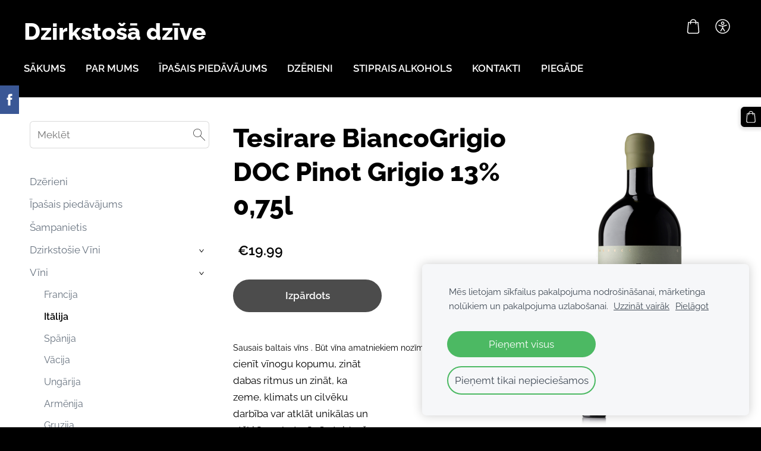

--- FILE ---
content_type: text/html; charset=UTF-8
request_url: https://www.dzirkstosadzive.lv/dzerieni/item/vini-1/italijas/tesirare-biancogrigio-doc-pinot-grigio-13-075l/
body_size: 14421
content:
<!doctype html>

<html lang="lv">

    <head>

        <title>Tesirare BiancoGrigio DOC Pinot Grigio  13%  0,75l - Itālija -  Dzirkstošā dzīve</title>

    <meta name="description" content="Sausais baltais vīns .&amp;amp;nbsp;Būt vīna amatniekiem nozīmēcienīt vīnogu kopumu, zinātdabas ritmus un zināt, kazeme, klimats un cilvēkudarbība var atklāt unikālas unatšķirīgas, bet arī" />

    <link rel="canonical" href="https://www.dzirkstosadzive.lv/dzerieni/item/vini-1/italijas/tesirare-biancogrigio-doc-pinot-grigio-13-075l/">

    <meta name="twitter:card" content="summary" />
            <meta property="og:title" content="Tesirare BiancoGrigio DOC Pinot Grigio  13%  0,75l - Itālija -  Dzirkstošā dzīve" />
            <meta property="og:description" content="Sausais baltais vīns .&amp;nbsp;Būt vīna amatniekiem nozīmēcienīt vīnogu kopumu, zinātdabas ritmus un zināt, kazeme, klimats un cilvēkudarbība var atklāt unikālas unatšķirīgas, bet arī" />
            <meta property="og:image" content="https://www.dzirkstosadzive.lv/files/1050371/catitems/Untitled____big-f15403637244ec534a2bc017626081c5.png" />
    


        <meta charset="utf-8" />
        <meta name="viewport" content="width=device-width,initial-scale=1.0" />

        <link rel="stylesheet" href="https://dss4hwpyv4qfp.cloudfront.net/designs/_shared/css/layout-shared.css?v=2.568" type="text/css" />
        
        <link href="/favicon.png?3" rel="shortcut icon">
<link href="/favicon.png?3" rel="apple-touch-icon">        
            <link rel="stylesheet" href="https://dss4hwpyv4qfp.cloudfront.net/libs/js/fancybox3/jquery.fancybox.min.css?v=2.568" type="text/css" />
                <script src="https://dss4hwpyv4qfp.cloudfront.net/libs/js/jquery/2.2.4/jquery.min.js" ></script>
            <script src="https://dss4hwpyv4qfp.cloudfront.net/libs/js/fancybox3/jquery.fancybox.min.js?v=2.568" defer></script>
            <script src="https://dss4hwpyv4qfp.cloudfront.net/libs/js/bannerplay/jquery.bannerplay.js?v=2.568" defer></script>
            <script src="https://dss4hwpyv4qfp.cloudfront.net/libs/js/responsivevideos/jquery.responsivevideos.js?v=2.568" defer></script>
            <script src="https://dss4hwpyv4qfp.cloudfront.net/designs/_shared/js/bookings.js?v=2.568" defer></script>
            <script src="https://dss4hwpyv4qfp.cloudfront.net/designs/_shared/js/designfx.js?v=2.568" defer></script>
            <script src="https://dss4hwpyv4qfp.cloudfront.net/libs/js/mozlive.js?v=2.568" ></script>
            <script>var FRONTEND_CDN = 'https://dss4hwpyv4qfp.cloudfront.net';</script>


    
    
    <!-- Cookie bar -->
    <script src="https://dss4hwpyv4qfp.cloudfront.net/libs/js/cookiebar/cookiebar.js?v=2.568"></script>
    <script>
        $(document).ready(function() {
            try {
                cookieBar({
                theme: "light",
                bannerPolicyLink: "https://www.dzirkstosadzive.lv/kontakti/personas-datu-apstrades-pazinojums/",
                language: "lv",
                texts: []
            });
            } catch (e) {}
        });
    </script>
        

    <script src="https://dss4hwpyv4qfp.cloudfront.net/m/localize/menu/lv/?v=2.568" defer></script>
<script src="https://dss4hwpyv4qfp.cloudfront.net/m/localize/cart/lv/?v=2.568" defer></script>
<script src="https://dss4hwpyv4qfp.cloudfront.net/libs/js/component/cart.js?v=2.568" defer></script>
<script src="https://dss4hwpyv4qfp.cloudfront.net/libs/js/component/filter.js?v=2.568" defer></script>

            <script>
                var mozPageMozApi = {"language":"lv","page":"dzerieni"}
            </script>
            


<script>
    function isSmallTouchDevice() {
        return (('ontouchstart' in window) && (window.matchMedia("(max-width: 750px), (max-height: 500px)").matches));
    }
    if (isSmallTouchDevice()) {
        document.documentElement.classList.add('mobile-header');
    }
</script>

    <!-- Facebook Pixel Code -->
    <script>
        if (typeof fbq === "undefined") {
            !function(f,b,e,v,n,t,s)
            {if(f.fbq)return;n=f.fbq=function(){n.callMethod?
                n.callMethod.apply(n,arguments):n.queue.push(arguments)};
                if(!f._fbq)f._fbq=n;n.push=n;n.loaded=!0;n.version='2.0';n.agent='plmozello';
                n.queue=[];t=b.createElement(e);t.async=!0;
                t.src=v;s=b.getElementsByTagName(e)[0];
                s.parentNode.insertBefore(t,s)}(window, document,'script',
                'https://connect.facebook.net/en_US/fbevents.js');
            if (window.mozCookieNotificationUsed) {
                fbq('consent', window.mozAllowMarketingCookies ? 'grant' : 'revoke');
            }
            fbq('init', '191659196379140');
            fbq('track', 'PageView');
        }
    </script>
    <!-- End Facebook Pixel Code -->

    <!-- Global site tag (gtag.js) - Google Analytics -->
    <script async src="https://www.googletagmanager.com/gtag/js?id=G-88NBJ3ZN58"></script>
    <script>
        window.dataLayer = window.dataLayer || [];
        function gtag(){dataLayer.push(arguments);}
        gtag('js', new Date());
        if (window.mozCookieNotificationUsed) {
            gtag('consent', 'default', {
                'analytics_storage': window.mozAllowStatisticsCookies ? 'granted' : 'denied',
                'ad_storage': window.mozAllowMarketingCookies ? 'granted' : 'denied',
                'ad_user_data': window.mozAllowMarketingCookies ? 'granted' : 'denied',
                'ad_personalization': window.mozAllowMarketingCookies ? 'granted' : 'denied'
            });
        }
        gtag('config', 'G-88NBJ3ZN58');
    </script>

                <link href="https://dss4hwpyv4qfp.cloudfront.net/designs/_shared/fonts/?family=Raleway:400,400italic,600,700,700italic,800,800italic&v=2.568" rel="stylesheet" />
        <style class="customizer">
                                                                                                                                                            :root { --color-header :  #000000  }
                                                                                                                            :root { --color-title :  #ffffff  }
                                                                                                                            :root { --color-menu-text :  #ffffff  }
                                                                                                                            :root { --color-menu-text-selected :  #ffffff  }
                                                                                                                            :root { --color-menu-accent :  #000000  }
                                                                                                                            :root { --color-submenu :  #f5f5f5  }
                                                                                                                            :root { --color-submenu-text :  #000000  }
                                                                                                                            :root { --color-submenu-text-selected :  #000000  }
                                                                                                                            :root { --color-submenu-accent :  #f5f5f5  }
                                                                                                                            :root { --color-link :  #66717e  }
                                                                                                                            :root { --color-button :  #000000  }
                                                                                                                            :root { --color-button-text :  #ffffff  }
                                                                                                                            :root { --color-button-hover :  #e0e0e0  }
                                                                                                                            :root { --color-button-text-hover :  #000000  }
                                                                                                                            :root { --color-sidemenu-text :  #66717e  }
                                                                                                                            :root { --color-sidemenu-text-hover :  #000000  }
                                                                                                                            :root { --color-h1 :  #000000  }
                                                                                                                            :root { --color-h2 :  #000000  }
                                                                                                                            :root { --color-h3 :  #000000  }
                                                                                                                            :root { --color-text :  #000000  }
                                                                                                                            :root { --color-text-strong :  #000000  }
                                                                                                                            :root { --color-price :  #000000  }
                                                                                                                            :root { --color-text-highlight :  RGBA(0,0,0,.05)  }
                                                                                                                            :root { --color-text-border :  RGBA(0,0,0,.15)  }
                                                                                                                            :root { --color-background :  #ffffff  }
                                                                                                                            :root { --color-section-bg-1 :  #f5f5f5  }
                                                                                                                            :root { --color-section-bg-2 :  #e0e0e0  }
                                                                                                                            :root { --color-section-bg-3 :  #000000  }
                                                                                                                            :root { --color-footer :  #000000  }
                                                                                                                            :root { --color-footer-text :  #ffffff  }
                                                                                                                            :root { --color-footer-link :  #ffffff  }
                                                                                                                            :root { --color-footer-link-hover :  #e0e0e0  }
                                                                                                                            :root { --color-text-1 :  #FFFFFF  }
                                                                                                                            :root { --color-text-1-highlight :  RGBA(255,255,255,.17)  }
                                                                                                                            :root { --color-text-1-button :  #FFFFFF  }
                                                                                                                            :root { --color-text-1-button-text :  #000000  }
                                                                                                                                                                                                                                                                                                                                                                                                                                                                        
        @media (forced-colors: active) {
            :root { --color-header :  Canvas  }
            :root { --color-title :  CanvasText  }
            :root { --color-menu-text :  LinkText  }
            :root { --color-menu-text-selected :  CanvasText  }
            :root { --color-menu-accent :  CanvasText  }
            :root { --color-submenu :  Canvas  }
            :root { --color-submenu-text :  LinkText  }
            :root { --color-submenu-text-selected :  CanvasText  }
            :root { --color-submenu-accent :  CanvasText  }
            :root { --color-link :  LinkText  }
            :root { --color-button :  ButtonFace  }
            :root { --color-button-text :  ButtonText  }
            :root { --color-button-hover :  ButtonFace  }
            :root { --color-button-text-hover :  ButtonText  }
            :root { --color-sidemenu-text :  LinkText  }
            :root { --color-sidemenu-text-hover :  CanvasText  }
            :root { --color-h1 :  CanvasText  }
            :root { --color-h2 :  CanvasText  }
            :root { --color-h3 :  CanvasText  }
            :root { --color-text :  CanvasText  }
            :root { --color-text-strong :  CanvasText  }
            :root { --color-price :  CanvasText  }
            :root { --color-text-highlight :  Canvas  }
            :root { --color-text-border :  CanvasText  }
            :root { --color-background :  Canvas  }
            :root { --color-section-bg-1 :  Canvas  }
            :root { --color-section-bg-2 :  Canvas  }
            :root { --color-section-bg-3 :  Canvas  }
            :root { --color-footer :  Canvas  }
            :root { --color-footer-text :  CanvasText  }
            :root { --color-footer-link :  LinkText  }
            :root { --color-footer-link-hover :  CanvasText  }
            :root { --color-text-1 :  CanvasText  }
            :root { --color-text-1-highlight :  Canvas  }
            :root { --color-text-1-button :  ButtonFace  }
            :root { --color-text-1-button-text :  ButtonText  }
        }

    </style>
    <style class="customizer-fonts">
                                                                                                                                                                                                                                                                                                                                                                                                                                                                                                                                                                                                                                                                                                                                                                                                                                                                                                            body, .mz_editable {
                                                                                font-family : Raleway, Arial, Helvetica, sans-serif;
                                                                                                            font-weight : 400;
                                                                        }
                                                                                                                            #title .mz_wysiwyg {
                                                                                font-family : Raleway, Arial, Helvetica, sans-serif;
                                                                                                            font-weight : 800;
                                                                                                            font-style : normal;
                                                                        }
                                                                                                                            .mz_editable h1, .mz_editable h1.moze-megatitle {
                                                                                font-family : Raleway, Arial, Helvetica, sans-serif;
                                                                                                            font-weight : 800;
                                                                                                            letter-spacing : 0;
                                                                        }
                                                                                                                            .mz_editable h2, .sidebox h2 {
                                                                                font-family : Raleway, Arial, Helvetica, sans-serif;
                                                                                                            font-weight : 800;
                                                                                                            letter-spacing : 0;
                                                                        }
                                                                            #sidebar h2 {
                                                                                font-family : Raleway, Arial, Helvetica, sans-serif;
                                                                                                            font-weight : 800;
                                                                                                            letter-spacing : 0;
                                                                        }
                                                                                                                            .mz_editable h3 {
                                                                                font-family : Raleway, Arial, Helvetica, sans-serif;
                                                                                                            font-weight : 800;
                                                                                                            letter-spacing : 0;
                                                                        }
                                                                                                                            .moze-form input, .moze-form select, .moze-form textarea {
                                                                                font-family : Raleway, Arial, Helvetica, sans-serif;
                                                                        }
                                                                                                                            .moze-button, .moze-button-large, .moze-form .moze-formbutton {
                                                                                font-family : Raleway, Arial, Helvetica, sans-serif;
                                                                                                            font-weight : 600;
                                                                                                            letter-spacing : 0;
                                                                        }
                                                                                                                            .mz_editable .moze-blockquote {
                                                                                font-style : italic;
                                                                        }
                                                                                                                            .mz_editable .moze-code {
                                                                                font-family : 'Courier New', Courier, monospace;
                                                                        }
                                                                                                                            #menu ul li a {
                                                                                font-family : Raleway, Arial, Helvetica, sans-serif;
                                                                                                            text-transform : none;
                                                                        }
                                                                                                                            #menu > ul > li > a {
                                                                                font-family : Raleway, Arial, Helvetica, sans-serif;
                                                                                                            font-weight : 600;
                                                                                                            letter-spacing : 0;
                                                                        }
                                                                                                                            #header-side a {
                                                                                font-family : Raleway, Arial, Helvetica, sans-serif;
                                                                        }
                                                                                                                            #footmenu a {
                                                                                font-family : Raleway, Arial, Helvetica, sans-serif;
                                                                                                            font-weight : 600;
                                                                                                            letter-spacing : 0;
                                                                        }
                                                                                                                                                                                                        </style>

    

    <meta name="google-site-verification" content="9HreIsEqyTnGJh_6IiJb3OK6oh2XzI4dihvDBCQUxDA" />
<meta property="og:image" content="https://site-1050371.mozfiles.com/files/1050371/banners/25702037/WhatsApp_Image_2020-10-14_at_10_57_40.jpeg?1525738 " />

<meta name="facebook-domain-verification" content="ral43rzhyxbv9q0idtc283vn2o7bof" />


    </head>

    <body class="header-menu-end        design-menu-caps    design-menu-fullwidth            design-menu-selected-underline2    design-languages-dropdown            design-width-m design-width-m design-width-m design-width-m design-textsize-l design-textsize-l design-textsize-l design-textsize-l design-buttons-round design-buttons-round design-buttons-round  design-v2" lang="lv">

        
        <div id="wrap">
            <header id="top">
    <div id="header">
        <a id="skip-link" href="javascript:;" tabindex="1">Pāriet uz galveno saturu</a>
        <div id="header-side">
            <div id="shopicons">
                                <button class="menu-icon shopbar-search"  href="javascript:;" title="Meklēt" aria-label="Meklēt" aria-haspopup="dialog"><svg xmlns="http://www.w3.org/2000/svg"></svg></button>
                                                <button class="menu-icon shopbar-cart" href="javascript:;" title="Pirkumu grozs" aria-label="Pirkumu grozs" aria-haspopup="dialog"><svg xmlns="http://www.w3.org/2000/svg"></svg><span class="moze-value-bubble"></span></button>
                                <button class="menu-icon shopbar-account" style="display: none" href="javascript:;" title="My account" aria-label="My account" aria-haspopup="dialog"><svg xmlns="http://www.w3.org/2000/svg"></svg></button>
            </div>
            <div id="toolicons">

            </div>
            
                    </div>
        <div id="header-main">
            <div id="title">
                                    <a href="/" tabindex="2"><div class="mz_component mz_logo mz_editable mz_wysiwyg">    <div class="moze-wysiwyg-editor" >
        Dzirkstošā dzīve
    </div>
</div></a>
                            </div>
                            <div id="toptext" style="display: none">
                    <div  class="mz_component mz_wysiwyg mz_editable">    <div class="moze-wysiwyg-editor" >
            </div>
</div>
                </div>
                                        <div  class="mz_component mz_menu" id="menu" aria-label="Galvenā izvēlne">
            <ul role="menu">
                <li role="none"><a href="/"  role="menuitem" >Sākums</a>
                                    </li>
                        <li role="none"><a href="/par-mums/"  role="menuitem" >Par mums</a>
                                    </li>
                        <li role="none"><a href="http://dzirkstosadzive.lv/dzerieni/params/category/featured/"  role="menuitem" >Īpašais piedāvājums</a>
                                    </li>
                        <li class="selected" role="none"><a href="/dzerieni/"  role="menuitem" aria-haspopup="true" aria-current="true">Dzērieni</a>
                        <ul role="menu">
                <li role="none"><a href="https://www.dzirkstosadzive.lv/dzerieni/params/category/featured/"  role="menuitem" >Īpašais piedāvājums</a>
                                    </li>
                        <li role="none"><a href="https://www.dzirkstosadzive.lv/dzerieni/category/sampanietis/"  role="menuitem" >Šampanietis</a>
                                    </li>
                        <li role="none"><a href="http://dzirkstosadzive.lv/dzerieni/category/vini/"  role="menuitem" aria-haspopup="true">Dzirkstošie vīni</a>
                        <ul role="menu">
                <li role="none"><a href="http://dzirkstosadzive.lv/dzerieni/category/vini/francija/"  role="menuitem" >Francija</a>
                                    </li>
                        <li role="none"><a href="http://dzirkstosadzive.lv/dzerieni/category/vini/italija/"  role="menuitem" >Itālija</a>
                                    </li>
                        <li role="none"><a href="http://dzirkstosadzive.lv/dzerieni/category/vini/spanija/"  role="menuitem" >Spānija</a>
                                    </li>
                        <li role="none"><a href="http://dzirkstosadzive.lv/dzerieni/category/vini/vacija/"  role="menuitem" >Vācija</a>
                                    </li>
                        <li role="none"><a href="http://dzirkstosadzive.lv/dzerieni/category/vini/ungarija/"  role="menuitem" >Ungārija</a>
                                    </li>
                        <li role="none"><a href="https://www.dzirkstosadzive.lv/dzerieni/category/vini/armenija-1/"  role="menuitem" >Armēnijā</a>
                                    </li>
                            </ul></li>
                                    <li role="none"><a href="https://dzirkstosadzive.lv/dzerieni/category/vini-1/"  role="menuitem" aria-haspopup="true">Vīni</a>
                        <ul role="menu">
                <li role="none"><a href="https://dzirkstosadzive.lv/dzerieni/category/vini-1/francija-1/"  role="menuitem" >Francija</a>
                                    </li>
                        <li role="none"><a href="https://dzirkstosadzive.lv/dzerieni/category/vini-1/italijas/"  role="menuitem" >Itālija</a>
                                    </li>
                        <li role="none"><a href="https://dzirkstosadzive.lv/dzerieni/category/vini-1/spanija-1/"  role="menuitem" >Spānija</a>
                                    </li>
                        <li role="none"><a href="https://dzirkstosadzive.lv/dzerieni/category/vini-1/vacija-1/"  role="menuitem" >Vācija</a>
                                    </li>
                        <li role="none"><a href="https://dzirkstosadzive.lv/dzerieni/category/vini-1/ungarija-1/"  role="menuitem" >Ungārija</a>
                                    </li>
                        <li role="none"><a href="https://dzirkstosadzive.lv/dzerieni/category/vini-1/jaunzelande/"  role="menuitem" >Jaunzēlande</a>
                                    </li>
                        <li role="none"><a href="https://dzirkstosadzive.lv/dzerieni/category/vini-1/cile/"  role="menuitem" >Čīle</a>
                                    </li>
                        <li role="none"><a href="https://dzirkstosa-dzive.mozello.lv/dzerieni/category/vini-1/dienvidafrika/"  role="menuitem" >Dienvidāfrika</a>
                                    </li>
                        <li role="none"><a href="https://dzirkstosa-dzive.mozello.lv/dzerieni/category/vini-1/eiropas-savieniba/"  role="menuitem" >Eiropas Savienība</a>
                                    </li>
                        <li role="none"><a href="https://dzirkstosadzive.lv/dzerieni/category/vini-1/armenija/"  role="menuitem" >Armēnija</a>
                                    </li>
                        <li role="none"><a href="https://dzirkstosa-dzive.mozello.lv/dzerieni/category/vini-1/moldavija/"  role="menuitem" >Moldāvija</a>
                                    </li>
                            </ul></li>
                            </ul></li>
                                    <li role="none"><a href="https://dzirkstosadzive.lv/dzerieni/category/stiprais-alkohols/"  role="menuitem" aria-haspopup="true">STIPRAIS ALKOHOLS</a>
                        <ul role="menu">
                <li role="none"><a href="https://www.dzirkstosadzive.lv/dzerieni/category/stiprais-alkohols/degvins/"  role="menuitem" >Degvīns</a>
                                    </li>
                        <li role="none"><a href="https://www.dzirkstosadzive.lv/dzerieni/category/stiprais-alkohols/destilats/"  role="menuitem" >Destilāts</a>
                                    </li>
                        <li role="none"><a href="https://www.dzirkstosadzive.lv/dzerieni/category/stiprais-alkohols/viskijs/"  role="menuitem" >Viskijs</a>
                                    </li>
                        <li role="none"><a href="https://www.dzirkstosadzive.lv/dzerieni/category/stiprais-alkohols/brendijs/"  role="menuitem" >Brendijs</a>
                                    </li>
                        <li role="none"><a href="https://www.dzirkstosadzive.lv/dzerieni/category/stiprais-alkohols/rums/"  role="menuitem" >Rums</a>
                                    </li>
                        <li role="none"><a href="https://www.dzirkstosadzive.lv/dzerieni/category/stiprais-alkohols/dzins-1/"  role="menuitem" >Džins</a>
                                    </li>
                        <li role="none"><a href="https://www.dzirkstosadzive.lv/dzerieni/category/stiprais-alkohols/grappa/"  role="menuitem" >Grappa</a>
                                    </li>
                        <li role="none"><a href="https://www.dzirkstosadzive.lv/dzerieni/category/stiprais-alkohols/tekila/"  role="menuitem" >Tekila</a>
                                    </li>
                        <li role="none"><a href="https://www.dzirkstosadzive.lv/dzerieni/category/stiprais-alkohols/likieris/"  role="menuitem" >Liķieris</a>
                                    </li>
                        <li role="none"><a href="https://www.dzirkstosadzive.lv/dzerieni/category/stiprais-alkohols/bitter/"  role="menuitem" >Bitter</a>
                                    </li>
                        <li role="none"><a href="https://dzirkstosa-dzive.mozello.lv/dzerieni/category/stiprais-alkohols/konjaks/"  role="menuitem" >Konjaks</a>
                                    </li>
                            </ul></li>
                                    <li role="none"><a href="/kontakti/"  role="menuitem" aria-haspopup="true">Kontakti</a>
                        <ul role="menu">
                <li role="none"><a href="/kontakti/lietosanas-noteikumi/"  role="menuitem" >Lietošanas noteikumi</a>
                                    </li>
                        <li role="none"><a href="/kontakti/distances-ligums/"  role="menuitem" >Distances līgums</a>
                                    </li>
                        <li role="none"><a href="/kontakti/personas-datu-apstrades-pazinojums/"  role="menuitem" >Personas Datu Apstrādes Paziņojums</a>
                                    </li>
                            </ul></li>
                                    <li role="none"><a href="/piegade/"  role="menuitem" >Piegāde</a>
                                </li></ul>
            
</div>
                    </div>

        <button id="languages-opener" aria-label="Valodas izvēle" class="mobile-menu-opener clearbutton"><svg xmlns="http://www.w3.org/2000/svg"></svg></button>
        <button id="menu-opener" aria-label="Galvenā izvēlne" class="mobile-menu-opener clearbutton"><svg xmlns="http://www.w3.org/2000/svg"></svg></button>

    </div>
    </header>                <div id="submenubox"><nav  class="mz_component mz_menu mz_catalogmenu is-alternate" id="submenu" aria-label="Produktu kategorijas"><button id="submenu-opener" class="clearbutton"><span>&nbsp;</span></button>

</nav></div>
            

    

<div>
    <main id="catalog" class="section section-customizable section-text-color-none">
        <div class="mz_overlay_bar mz_catalog_customize"></div>
        <div class="container">
            <div id="sidebar-wrap"
                 class="sidebar-reverse"                             >
                                <div id="sidebar">
                    <div  class="mz_component mz_catalogsearchbox mz_editable sidebox">    <form action="/dzerieni/" class="moze-form moze-catalog-searchbox-form" method="post" style="position: relative; margin-top: 0" role="search">
        <input class="search-query" type="text" value="" placeholder="Meklēt" aria-label="Meklēt">
        <button class="search-btn clearbutton" aria-label="Meklēt"></button>
    </form></div>
                    <nav  class="mz_component mz_catalogcategories sidebox" data-name="maincatalogcategories" data-type="catalogcategories" aria-labelledby="catalog-categories-heading">
            <h2 id="catalog-categories-heading"></h2>
    


            <ul role="menu" class="asidemenu collapsible">
                                                <li role="none" >
                        <a href="/dzerieni/params/category/all/" role="menuitem" >Dzērieni</a>
                    </li>
                                                    <li role="none" >
                        <a href="/dzerieni/params/category/featured/" role="menuitem" >Īpašais piedāvājums</a>
                    </li>
                                    <li role="none" >
        <a href="/dzerieni/category/sampanietis/" role="menuitem" >Šampanietis </a>
                                </li>
                <li role="none" >
        <a href="/dzerieni/category/vini/" role="menuitem" >Dzirkstošie Vīni</a>
                    <ul role="menu" >
                    <li role="none" >
        <a href="/dzerieni/category/vini/francija/" role="menuitem" >Francija</a>
                                </li>
                <li role="none" >
        <a href="/dzerieni/category/vini/italija/" role="menuitem" >Itālija</a>
                                </li>
                <li role="none" >
        <a href="/dzerieni/category/vini/spanija/" role="menuitem" >Spānija</a>
                                </li>
                <li role="none" >
        <a href="/dzerieni/category/vini/vacija/" role="menuitem" >Vācija</a>
                                </li>
                <li role="none" >
        <a href="/dzerieni/category/vini/ungarija/" role="menuitem" >Ungārija</a>
                                </li>
                <li role="none" >
        <a href="/dzerieni/category/vini/armenija-1/" role="menuitem" >Armēnijā</a>
                                </li>
                            </ul></li>
                            <li role="none" >
        <a href="/dzerieni/category/vini-1/" role="menuitem" >Vīni</a>
                    <ul role="menu" >
                    <li role="none" >
        <a href="/dzerieni/category/vini-1/francija-1/" role="menuitem" >Francija</a>
                                </li>
                <li role="none"  class="selected">
        <a href="/dzerieni/category/vini-1/italijas/" role="menuitem" aria-current="true">Itālija</a>
                                </li>
                <li role="none" >
        <a href="/dzerieni/category/vini-1/spanija-1/" role="menuitem" >Spānija</a>
                                </li>
                <li role="none" >
        <a href="/dzerieni/category/vini-1/vacija-1/" role="menuitem" >Vācija</a>
                                </li>
                <li role="none" >
        <a href="/dzerieni/category/vini-1/ungarija-1/" role="menuitem" >Ungārija</a>
                                </li>
                <li role="none" >
        <a href="/dzerieni/category/vini-1/armenija/" role="menuitem" >Armēnija</a>
                                </li>
                <li role="none" >
        <a href="/dzerieni/category/vini-1/gruzija/" role="menuitem" >Gruzija</a>
                                </li>
                <li role="none" >
        <a href="/dzerieni/category/vini-1/jaunzelande/" role="menuitem" >Jaunzēlande</a>
                                </li>
                <li role="none" >
        <a href="/dzerieni/category/vini-1/moldavija/" role="menuitem" >Moldāvija</a>
                                </li>
                <li role="none" >
        <a href="/dzerieni/category/vini-1/eiropas-savieniba/" role="menuitem" >Eiropas Savienība</a>
                                </li>
                <li role="none" >
        <a href="/dzerieni/category/vini-1/cile/" role="menuitem" >Čīle</a>
                                </li>
                            </ul></li>
                            <li role="none" >
        <a href="/dzerieni/category/stiprais-alkohols/" role="menuitem" >Stiprais Alkohols</a>
                    <ul role="menu" >
                    <li role="none" >
        <a href="/dzerieni/category/stiprais-alkohols/degvins/" role="menuitem" >Degvīns</a>
                                </li>
                <li role="none" >
        <a href="/dzerieni/category/stiprais-alkohols/destilats/" role="menuitem" >Destilāts</a>
                                </li>
                <li role="none" >
        <a href="/dzerieni/category/stiprais-alkohols/viskijs/" role="menuitem" >Viskijs</a>
                                </li>
                <li role="none" >
        <a href="/dzerieni/category/stiprais-alkohols/brendijs/" role="menuitem" >Brendijs</a>
                                </li>
                <li role="none" >
        <a href="/dzerieni/category/stiprais-alkohols/rums/" role="menuitem" >Rums</a>
                                </li>
                <li role="none" >
        <a href="/dzerieni/category/stiprais-alkohols/dzins-1/" role="menuitem" >Džins</a>
                                </li>
                <li role="none" >
        <a href="/dzerieni/category/stiprais-alkohols/grappa/" role="menuitem" >Grappa</a>
                                </li>
                <li role="none" >
        <a href="/dzerieni/category/stiprais-alkohols/tekila/" role="menuitem" >Tekila</a>
                                </li>
                <li role="none" >
        <a href="/dzerieni/category/stiprais-alkohols/likieris/" role="menuitem" >Liķieris</a>
                                </li>
                <li role="none" >
        <a href="/dzerieni/category/stiprais-alkohols/bitter/" role="menuitem" >Bitter</a>
                                </li>
                <li role="none" >
        <a href="/dzerieni/category/stiprais-alkohols/konjaks/" role="menuitem" >Konjaks</a>
                            </li></ul>
                    </li></ul>
            </nav>
                    
                    <div  class="mz_component mz_wysiwyg mz_editable sidebox">    <div class="moze-wysiwyg-editor" >
                    <h2><br></h2><h4 class="margin-top-0 margin-bottom-5" style="box-sizing: border-box; font-family: Merriweather; line-height: 1.3; color: rgb(0, 0, 0); font-size: 18px; margin-top: 0px !important; margin-bottom: 5px !important;"><br></h4>
            </div>
</div>
                </div>
                                <div  class="mz_component mz_catalog mz_editable mainblock cat-mode-item cat-images-2 cat-images-classic cat-legacy-view cat-has-searchbox">
<div id="cat-nav" style="display: none">

    <nav>
        <ul class="cat-breadcrumb" style="display: none">
                            <li><a href="/dzerieni/">Dzērieni</a></li>
                            <li><a href="/dzerieni/category/vini-1/">Vīni</a></li>
                            <li><a href="/dzerieni/category/vini-1/italijas/">Itālija</a></li>
                            <li aria-current="page">Tesirare BiancoGrigio DOC Pinot Grigio  13%  0,75l</li>
                    </ul>
    </nav>

    
    
</div>


<script>

function mozCatVariantManager(settings)
{
    var defaults = {
        localization: {
            cmCatalogCartAdd: '',
            cmCatalogCartAdded: '',
            cmCatalogStockStatusAvailable: '',
            cmCatalogStockStatusAvailableX: '',
            cmCatalogStockStatusCanOrder: '',
            cmCatalogOutOfStockProducts: '',
            erInMaintenanceMode: ''
        },
        paramInventoryInfo: '',
    };

    mozCatSettings = $.extend(true, {}, defaults, settings);

    $(document).ready(function() {
        if (mozCatItemVariants.length == 0) {
            updatePictures(null);
            updateInventory(null);
            if (mozCatItem.bookings_service_id == 0 || mozCatItem.bookings_service_id == null) {
                initAddToCartButton(null);
            }
            else {
                initBookingButton(null);
            }
        }
        else {
            initOptionValueClicks();
            selectFirstVariant();
        }
    });
}

function initOptionValueClicks()
{
    let fx = (event, valueTag, valueID, optionTag, optionIndex) => {

        // Does not allow clicking impossible values.

        let valueState = getOptionValueState(optionIndex, valueID);
        if (valueState.impossible) {
            event.preventDefault();
            event.stopPropagation();
            return false;
        }

        // Determines option filtering priorities.

        let optionPriorities = [optionIndex],
            optionValuesSelected = [];

        $('.moze-cart-form [data-option]').each((index, tag) => {
            const tagIndex = $(tag).attr('data-index');
            if (!optionPriorities.includes(tagIndex)) {
                optionPriorities.push(tagIndex);
            }
        });

        // Level 1 filtering.

        if (typeof optionPriorities[0] !== 'undefined') {

            // Enables all option values.

            setOptionValueStates(optionPriorities[0], (optionIndex, valueID) => {

                let state = getOptionValueState(optionIndex, valueID);
                if (state.impossible) {
                    return {
                        disabled: true,
                        selected: false,
                        impossible: true
                    }
                }

                return {
                    disabled: false,
                    selected: false
                }
            });

            // Selects the clicked selection.

            setOptionValueState(optionIndex, valueID, { selected: true });
            optionValuesSelected.push(valueTag.attr('data-value'));
        }

        // Level 2 filtering.

        if (typeof optionPriorities[1] !== 'undefined') {

            // Filters options with one dependency.

            let variants = mozCatItemVariants.filter((variant) => {
                return variant.deleted == 0 && variant.option_ids[optionPriorities[0]] == optionValuesSelected[0]
            });

            let values2 = [];
            variants.forEach((variant) => {
                const value2 = variant.option_ids[optionPriorities[1]];
                if (!values2.includes(value2)) {
                    values2.push(value2);
                }
            });

            // Enables filtered options.

            setOptionValueStates(optionPriorities[1], (optionIndex, valueID) => {
                return {
                    disabled: !values2.includes(valueID)
                }
            });

            // Selects the first available option if not already selected.

            if (getSelectedOptionValue(optionPriorities[1]) === null) {
                queryFirstOptionValue(optionPriorities[1]);
            }
            optionValuesSelected.push(getSelectedOptionValue(optionPriorities[1]));
        }

        // Level 3 filtering.

        if (typeof optionPriorities[2] !== 'undefined') {

            let variants = mozCatItemVariants.filter((variant) => {
                return variant.deleted == 0 &&
                    variant.option_ids[optionPriorities[0]] == optionValuesSelected[0] &&
                    variant.option_ids[optionPriorities[1]] == optionValuesSelected[1];
            });

            let values3 = [];
            variants.forEach((variant) => {
                const option = variant.option_ids[optionPriorities[2]];
                if (!values3.includes(option)) {
                    values3.push(option);
                }
            });

            // Enables filtered options.

            setOptionValueStates(optionPriorities[2], (optionIndex, valueID) => {
                return {
                    disabled: !values3.includes(valueID)
                }
            });

            // Selects the first available option if not already selected.

            if (getSelectedOptionValue(optionPriorities[2]) === null) {
                queryFirstOptionValue(optionPriorities[2]);
            }
            optionValuesSelected.push(getSelectedOptionValue(optionPriorities[2]));
        }

        // Variant is selected!

        let selectedValues = getSelectedOptionValues(),
            selectedVariant = queryVariant(selectedValues);

        if (selectedVariant) {
            actionVariantSelected(selectedVariant);
        }
    };

    // Buttons and colors.

    $('.moze-cart-form [data-value]')
        .off()
        .on('click', (event) => {

            const
                valueTag = $(event.currentTarget),
                valueID = valueTag.attr('data-value'),
                optionTag = valueTag.closest('[data-option]'),
                optionIndex = optionTag.attr('data-index');

            fx(event, valueTag, valueID, optionTag, optionIndex);
        });

    // Combo boxes.

    $('.moze-cart-form [data-option]')
        .off()
        .on('change', (event) => {

            const
                valueTag = $(event.currentTarget).find('option:selected'),
                valueID = valueTag.attr('data-value'),
                optionTag = $(event.currentTarget),
                optionIndex = optionTag.attr('data-index');

            fx(event, valueTag, valueID, optionTag, optionIndex);
        });

    // Initial selection.

    setTimeout(() => {
        const
            firstSelected = $('.moze-cart-form [data-index="0"] .selected').first(),
            firstSelectedParent = firstSelected.parent();

        if (firstSelectedParent.length > 0) {
            if (firstSelectedParent[0].tagName.toUpperCase() == 'DIV') {
                firstSelected.trigger('click');
            }
            if (firstSelectedParent[0].tagName.toUpperCase() == 'SELECT') {
                firstSelectedParent.trigger('change');
            }
        }
    }, 0);
}

function initAddToCartButton(selectedVariant)
{
    if (selectedVariant === null) {
        toggleAddToCartButton(mozCatItem.stock === null || mozCatItem.stock > 0);
    }
    else {
        toggleAddToCartButton(selectedVariant.stock === null || selectedVariant.stock > 0);
    }

    $('.cat-item-buy .moze-add-to-cart')
        .off()
        .on('click', (event) => {

            let addToCartBtn = $(event.target);

            if (addToCartBtn.hasClass('disabled')) {
                return;
            }

            let isAddToCartBtnEnabled = false;

            if (selectedVariant === null) {
                if (mozCatItem.stock !== null) {
                    if (mozCatItem.stock < 1) {
                        return;
                    }
                    mozCatItem.stock--;
                }
                isAddToCartBtnEnabled = mozCatItem.stock === null || mozCatItem.stock > 0;
            }
            else {
                mozCatItemVariants.forEach((variant) => {
                    if (variant.id == selectedVariant.id) {
                        if (variant.stock !== null && variant.stock < 1) {
                            return false;
                        }
                        if (variant.stock !== null) {
                            variant.stock = variant.stock - 1;
                        }
                        isAddToCartBtnEnabled = variant.stock === null || variant.stock > 0;
                        return false;
                    }
                });
            }

            actionAddToCart(mozCatItem, selectedVariant, undefined, undefined, () => {

                initCart();
                if ($('.shopbar-cart').is(':visible')) {
                    $('.shopbar-cart').first().trigger('click');
                }
                syncCartToLocalStorage();

                addToCartBtn.addClass('moze-added-to-cart-item');
                toggleAddToCartButton(isAddToCartBtnEnabled);

                gEventAddToCart();
                fEventAddToCart();
            });
        });
}

function initBookingButton(selectedVariant)
{
    let addToCartBtn = $('.cat-item-buy .moze-add-to-cart');
    addToCartBtn.html(mozCatSettings.localization.cmBooking);

    let widget = null,
        widgetOptions = {};

    let serviceID = selectedVariant
        ? selectedVariant.bookings_service_id
        : mozCatItem.bookings_service_id;

    let service = mozCatItem.title.pref;

    new mozLive3({
        source: {
            name: 'maincatalog',
            superglobal: 1
        },
        action: 'catalog-booking-init',
        parameters: {
            service: serviceID
        },
        response: {
            callback: [
                (response) => {

                    widgetOptions = {

                        type: response.data.type,

                        minDaysRange: response.data.minDaysRange,
                        maxDaysRange: response.data.maxDaysRange,

                        mozLive3Parameters: {
                            componentName: 'maincatalog',
                            componentSuperglobal: 1,
                            serviceID: serviceID,
                            onWidgetInitializedAction: 'catalog-booking-date-from',
                            onDateFromSelectedAction: 'catalog-booking-time-from',
                            onTimeFromSelectedActions: 'catalog-booking-date-to',
                            onDateToSelectedAction: 'catalog-booking-time-to',
                        },

                        onSubmit: (widget, result) => {

                            let deferred = $.Deferred();
                            deferred.resolve(true);

                            let bookingRequest = result;
                            bookingRequest.serviceID = serviceID;
                            bookingRequest.service = service;

                            // Creates a request to draft a booking event.

                            new mozLive3({
                                source: {
                                    name: 'maincatalog',
                                    superglobal: 1
                                },
                                action: 'catalog-booking-draft',
                                parameters: {
                                    booking: bookingRequest
                                },
                                response: {
                                    callback: [
                                        (response) => {

                                            if (response.error) {
                                                console.warn(response.errorMessage);
                                                return;
                                            }

                                            if (response.data.success != true) {
                                                alert('Booking not available anymore!');
                                                return;
                                            }

                                            // Adds the item to the cart on success.

                                            actionAddToCart(mozCatItem, selectedVariant, response.data.token, bookingRequest, () => {

                                                initCart();
                                                if ($('.shopbar-cart').is(':visible')) {
                                                    $('.shopbar-cart').first().trigger('click');
                                                }
                                                syncCartToLocalStorage();

                                                gEventAddToCart();
                                                fEventAddToCart();
                                            });
                                        }
                                    ]
                                }
                            });

                            return deferred.promise();
                        }
                    };

                    widget = new BookingWidget(widgetOptions);
                }
            ]
        }
    });

    $('.cat-item-buy .moze-add-to-cart')
        .off()
        .on('click', (event) => {
            if (widget) {
                widget.show();
            }
        });
}

function getOptionValueTag(optionIndex, valueID)
{
    const valueTag = $('.moze-cart-form [data-option][data-index="' + optionIndex + '"] [data-value="' + valueID + '"]');
    if (valueTag.length != 1) {
        return null;
    }

    return valueTag;
}

function getOptionValueTags(optionIndex)
{
    const valueTags = $('.moze-cart-form [data-option][data-index="' + optionIndex + '"] [data-value]');
    if (valueTags.length == 0) {
        return null;
    }

    return valueTags;
}

function getOptionValueState(optionIndex, valueID)
{
    const valueTag = getOptionValueTag(optionIndex, valueID);
    if (!valueTag) {
        return null;
    }

    return {
        selected: valueTag.hasClass('selected'),
        disabled: valueTag.hasClass('disabled'),
        impossible: valueTag.hasClass('impossible')
    }
}

function setOptionValueState(optionIndex, valueID, state)
{
    let
        selected = state.hasOwnProperty('selected') ? state.selected : null,
        disabled = state.hasOwnProperty('disabled') ? state.disabled : null,
        impossible = state.hasOwnProperty('impossible') ? state.impossible : null;

    const valueTag = getOptionValueTag(optionIndex, valueID);
    if (!valueTag) {
        return null;
    }

    if (selected)   disabled = false;
    if (disabled)   selected = false;
    if (impossible) disabled = true;

    // Buttons and colors.

    if (selected !== null) {
        valueTag.toggleClass('selected', selected);
    }

    if (disabled !== null) {
        valueTag.toggleClass('disabled', disabled);
    }

    if (impossible !== null) {
        valueTag.toggleClass('impossible', impossible);
    }

    if (selected) {
        valueTag.attr('aria-checked', 'true');
    } else {
        valueTag.attr('aria-checked', 'false');
    }

    // Combo box.

    if (valueTag[0].tagName.toLowerCase() == 'option') {
        if (selected !== null) {
            let parent = valueTag.closest('select');
            parent[0].selectedIndex = parent.find('option.selected').index();
        }
        if (impossible !== null) {
            valueTag.attr('disabled', disabled === true);
        }
    }

    return true;
}

function setOptionValueStates(optionIndex, stateCallback)
{
    if (typeof stateCallback !== 'function') {
        return;
    }

    const valueTags = getOptionValueTags(optionIndex);
    if (!valueTags) {
        return;
    }

    valueTags.each((index, tag) => {
        let valueID = $(tag).attr('data-value'),
            state = stateCallback(optionIndex, valueID);
        setOptionValueState(optionIndex, valueID, state);
    });
}

function queryFirstOptionValue(optionIndex)
{
    const valueTags = getOptionValueTags(optionIndex);
    if (!valueTags) {
        return;
    }

    let selected = false;

    valueTags.each((index, tag) => {

        let valueID = $(tag).attr('data-value'),
            state = getOptionValueState(optionIndex, valueID);

        if (!selected && !state.disabled) {
            setOptionValueState(optionIndex, valueID, { selected: true });
            selected = true;
        }
        else {
            setOptionValueState(optionIndex, valueID, { selected: false });
        }
    });
}

function getSelectedOptionValue(optionIndex)
{
    const valueTags = getOptionValueTags(optionIndex);
    if (!valueTags) {
        return null;
    }

    let selectedValue = null;

    valueTags.each((index, tag) => {
        let valueID = $(tag).attr('data-value'),
            state = getOptionValueState(optionIndex, valueID);
        if (state.selected) {
            selectedValue = valueID;
            return false;
        }
    });

    return selectedValue;
}

function getSelectedOptionValues()
{
    let selectedValues = [];

    for (let i = 0; i < 3; i++) {
       let selectedValue = getSelectedOptionValue(i);
       if (selectedValue !== null) {
           selectedValues.push(selectedValue);
       }
       else {
           break;
       }
    }

    return selectedValues;
}

function queryVariant(valueIDs)
{
    let selectedVariant = null;
    valueIDs = (valueIDs || []).map((valueID) => parseInt(valueID));
    valueIDs = JSON.stringify(valueIDs);

    for (let i = 0; i < mozCatItemVariants.length; i++) {

        let optionIDs = (mozCatItemVariants[i].option_ids || []).map((optionID) => parseInt(optionID));
        optionIDs = JSON.stringify(optionIDs);

        if (valueIDs == optionIDs) {
            selectedVariant = mozCatItemVariants[i];
            break;
        }
    }

    return selectedVariant;
}

function selectFirstVariant()
{
    let selectedVariant = null;

    for (let i = 0; i < mozCatItemVariants.length; i++) {
        if (mozCatItemVariants[i].deleted == 0 && mozCatItemVariants[i].stock !== 0) {
            selectedVariant = mozCatItemVariants[i];
            break;
        }
    }

    if (!selectedVariant) {
        selectedVariant = mozCatItemVariants[0];
    }

    for (let i = 0; i < selectedVariant.option_ids.length; i++) {
        setOptionValueState(i, selectedVariant.option_ids[i], { selected: true });
    }

    actionVariantSelected(selectedVariant);
}

function getSelectedVariant()
{
    let selectedValues = getSelectedOptionValues(),
        selectedVariant = queryVariant(selectedValues);

    return selectedVariant;
}

function updatePictures(selectedVariant)
{
    let createFromTemplateBig = (picture) => {

        let template =
            '<a href tile class="fancy" data-fancybox="gallery">' +
            '<picture>' +
            '<img src alt>' +
            '</picture>' +
            '</a>';

        template = $(template);

        template.find('img')
            .attr('src', mozCatItemPictures.cdn + picture.size_set.m)
            .attr('alt', mozCatItem.title['pref']);

        if (typeof picture.size_set.l !== 'undefined') {
            let sizeL = $('<source>', {
                srcset: mozCatItemPictures.cdn + picture.size_set.l,
                media: '(min-width: 750px) and (min-resolution: 2dppx)'
            });
            template.find('picture').prepend(sizeL);
        }

        let sizeFull = (typeof picture.size_set.l !== 'undefined')
            ? picture.size_set.l
            : picture.size_set.m;

        template
            .attr('href', mozCatItemPictures.cdn + sizeFull)
            .attr('title', mozCatItem.title['pref']);

        return template;
    };

    let createFromTemplateSmall = (picture) => {

        let template =
            '<div class="cat-thumb-pic">' +
            '<a href title class="fancy thumb" data-fancybox="gallery">' +
            '<picture>' +
            '<img src alt>' +
            '</picture>' +
            '</a>' +
            '</div>';

        template = $(template);

        template.find('img')
            .attr('src', mozCatItemPictures.cdn + picture.size_set.m)
            .attr('alt', mozCatItem.title['pref']);

        if (typeof picture.size_set.l !== 'undefined') {
            let sizeL = $('<source>', {
                srcset: mozCatItemPictures.cdn + picture.size_set.l,
                media: '(min-width: 1024px) and (min-resolution: 2dppx)'
            });
            template.find('picture').prepend(sizeL);
        }

        let sizeFull = (typeof picture.size_set.l !== 'undefined')
            ? picture.size_set.l
            : picture.size_set.m;

        template.find('a')
            .attr('href', mozCatItemPictures.cdn + sizeFull)
            .attr('title', mozCatItem.title['pref']);

        return template;
    };

    let pictures = [];

    $('.cat-item-images').find('a').remove();
    $('.cat-more-item-images').html('');

    // Chooses the variant picture if any.

    if (selectedVariant && selectedVariant.cat_item_pic_id !== 'undefined') {
        mozCatItemPictures.variants.forEach((picture) => {
            if (picture.id == selectedVariant.cat_item_pic_id) {
                pictures.push(picture);
                return false;
            }
        });
    }

    // Chooses additional catalog item pictures.

    mozCatItemPictures.item.forEach((picture) => {
        pictures.push(picture);
    });

    // Renders the first picture as a large thumbnail.

    if (pictures.length > 0) {
        let thumb = createFromTemplateBig(pictures[0]);
        $('.cat-item-images').prepend(thumb);
    }

    // Renders the rest of pictures as small thumbnails.

    if (pictures.length > 1) {
        for (let i = 1; i < pictures.length; i++) {
            let thumb = createFromTemplateSmall(pictures[i]);
            $('.cat-more-item-images').append(thumb);
        }
    }

    // Fixes the image thumbnail.

    let images = $('.cat-item-images img');
    if (images.length) {
        images.one('load', (event) => { fixThumbnailImageLayout(event.target); });
    }
}

function updateInventory(selectedVariant)
{
    let inventoryTag = $('.cat-item-inventory');

    inventoryTag
        .attr('class', '')
        .addClass('cat-item-inventory')
        .html('')
        .hide();

    if (mozCatSettings.paramInventoryInfo == '') {
        return;
    }

    let inStock = false,
        stockTotal = null,
        availableForOrder = false;

    if (selectedVariant) {
        inStock = selectedVariant.stock_total > 0;
        stockTotal = selectedVariant.stock_total;
        availableForOrder = selectedVariant.stock_total === null;
    }
    else {
        inStock = mozCatItem.stock_total > 0;
        stockTotal = mozCatItem.stock_total;
        availableForOrder = mozCatItem.stock_total === null;
    }

    if (inStock) {
        if (mozCatSettings.paramInventoryInfo == 'basic') {
            inventoryTag
                .html(mozCatSettings.localization.cmCatalogStockStatusAvailable)
                .addClass('inventory-in-stock')
                .show();
        }
        if (mozCatSettings.paramInventoryInfo == 'precise') {
            inventoryTag
                .html(mozCatSettings.localization.cmCatalogStockStatusAvailableX.replace('%s', stockTotal))
                .addClass('inventory-in-stock-x')
                .show();
        }
    }
    else if (availableForOrder) {
        inventoryTag
            .html(mozCatSettings.localization.cmCatalogStockStatusCanOrder)
            .addClass('inventory-can-order')
            .show();
    }
    else {
        inventoryTag
            .html(mozCatSettings.localization.cmCatalogOutOfStockProducts)
            .addClass('inventory-out-of-stock')
            .show();
    }
}

function toggleAddToCartButton(available)
{
    let addToCartBtn = $('.moze-add-to-cart');
    addToCartBtn.toggleClass('disabled', !available);

    if (available) {
        addToCartBtn.text(mozCatSettings.localization.cmCatalogCartAdd);
    }
    else {
        if (addToCartBtn.hasClass('moze-added-to-cart-item')) {
            addToCartBtn.text(mozCatSettings.localization.cmCatalogCartAdded);
        }
        else {
            addToCartBtn.text(mozCatSettings.localization.cmCatalogOutOfStockProducts);
        }
    }

    reinitMozCatalogCartActions();
}

function pluginsSelectedVariantUpdated(selectedVariant)
{
    var data = {
        item: mozCatItemMozApi,
        selectedVariantId: selectedVariant['id'],
        selectedVariant: null
    };

    if (mozCatItemMozApi && mozCatItemMozApi.variants) {
        for (var i = 0; i < mozCatItemMozApi.variants.length; i++) {
            if (mozCatItemMozApi.variants[i]['id'] == selectedVariant['id']) {
                data.selectedVariant = mozCatItemMozApi.variants[i];
            }
        }
    }
    try {
        mozPlugins.plugins.ItemAfterPrice.updated(data);
    }
    catch(e) {
        console.error(e);
    }
}

function actionAddToCart(catItem, catItemVariant, bookingToken, bookingRequest, onComplete)
{
    let addToCartFx = (country) => {

        new mozLive3({
            source: {
                name: 'maincatalog',
                superglobal: 1
            },
            action: 'catalog-add-to-cart',
            parameters: {
                cat_item_id: catItem.id,
                cat_item_variant_id: catItemVariant ? catItemVariant.id : 0,
                cat_item_variant_text: () => {
                    if (catItemVariant === null) {
                        return '';
                    }
                    let variantText = [];
                    catItemVariant.options.forEach((option) => {
                        variantText.push(option.pref);
                    });
                    variantText = variantText.join(', ');
                    return variantText;
                },
                token: bookingToken,
                booking: bookingRequest
            },
            response: {
                html: [
                    { name: 'maincatalogcartside', target: '#shopbar-sidecart-base' }
                ]
            },
            errors: {
                maintenance: mozCatSettings.localization.erInMaintenanceMode
            },
            onComplete: () => {
                if (typeof onComplete === 'function') {
                    onComplete();
                }
            }
        });
    };

    if (mozCatGeolocation == '') {
        $.ajax({
            url: 'https://www.mozello.com/apps/geo/',
            success: (response) => {
                mozCatGeolocation = response.country;
                addToCartFx(mozCatGeolocation);
            }
        });
    }
    else {
        addToCartFx(mozCatGeolocation);
    }
}

function actionVariantSelected(selectedVariant)
{
    updatePictures(selectedVariant);
    updateInventory(selectedVariant);

    if (selectedVariant.bookings_service_id == 0) {
        initAddToCartButton(selectedVariant);
    }
    else {
        initBookingButton(selectedVariant);
    }

    $('.moze-price-box .moze-price').html(selectedVariant.sell_price_formatted);
    $('.moze-price-box .moze-secondary').html(selectedVariant.list_price_formatted);

    pluginsSelectedVariantUpdated(selectedVariant);
}

function gEventViewItem()
{
    if (!mozCatSettings.isUsingGoogleAPI) {
        return;
    }

    try {
        gtag('event', 'view_item', {
            items: [{
                id: mozCatItemPixelApi.item.id,
                name: mozCatItemPixelApi.item.name,
                brand: mozCatItemPixelApi.item.brand,
                category: mozCatItemPixelApi.item.category,
                price: mozCatItemPixelApi.item.price,
                quantity: 1
            }]
        });
    }
    catch (e) {
        console.log(e);
    }
}

function gEventAddToCart()
{
    if (!mozCatSettings.isUsingGoogleAPI) {
        return;
    }

    try {
        gtag('event', 'add_to_cart', {
            currency: mozCatItemPixelApi.currency,
            items: [{
                id: mozCatItemPixelApi.item.id,
                name: mozCatItemPixelApi.item.name,
                brand: mozCatItemPixelApi.item.brand,
                category: mozCatItemPixelApi.item.category,
                price: mozCatItemPixelApi.item.price,
                quantity: 1
            }],
            value: mozCatItemPixelApi.item.price * 1
        });
    }
    catch (e) {
        console.log(e);
    }
}

function fEventAddToCart()
{
    if (!mozCatSettings.isUsingFacebookAPI) {
        return;
    }

    try {
        fbq('track', 'AddToCart', {
            content_ids: [mozCatItemPixelApi.item.id],
            content_type: 'product',
            contents: [{ id: mozCatItemPixelApi.item.id, quantity: 1 }],
            currency: mozCatItemPixelApi.currency,
            value: mozCatItemPixelApi.item.price * 1
        });
    }
    catch (e) {
        console.log(e);
    }
}

// Ready!

var mozCatSettings = {};
var mozCatGeolocation = 'us';

var mozCatItem = {"id":"1834075","title":{"1182777":"Tesirare BiancoGrigio DOC Pinot Grigio  13%  0,75l","pref":"Tesirare BiancoGrigio DOC Pinot Grigio  13%  0,75l"},"stock":"0","stock_total":"0","bookings_service_id":"0"};
var mozCatItemVariants = [];
var mozCatItemOptions = [];
var mozCatItemPictures = {"cdn":"https:\/\/site-1050371.mozfiles.com\/","item":[{"id":"3065421","thumb":"https:\/\/site-1050371.mozfiles.com\/files\/1050371\/catitems\/thumb\/Untitled____big-f15403637244ec534a2bc017626081c5.png?3065421","size_set":{"st":"files\/1050371\/catitems\/thumb\/Untitled____big-f15403637244ec534a2bc017626081c5.png?3065421","m":"files\/1050371\/catitems\/Untitled____big-f15403637244ec534a2bc017626081c5.png?3065421"}},{"id":"2924803","thumb":"https:\/\/site-1050371.mozfiles.com\/files\/1050371\/catitems\/thumb\/TR-biancogrigio-icona-600x600-8ac78e19c0fb2ed23d606be36f3d9849.jpg?2924803","size_set":{"st":"files\/1050371\/catitems\/thumb\/TR-biancogrigio-icona-600x600-8ac78e19c0fb2ed23d606be36f3d9849.jpg?2924803","m":"files\/1050371\/catitems\/TR-biancogrigio-icona-600x600-8ac78e19c0fb2ed23d606be36f3d9849.jpg?2924803"}}],"variants":[]};
var mozCatItemPixelApi = {"item":{"id":"1834075","name":"Tesirare BiancoGrigio DOC Pinot Grigio  13%  0,75l","brand":"","category":"V\u012bni\/It\u0101lija","price":19.99,"quantity":1},"currency":"EUR","value":19.99};
var mozCatItemMozApi = {"id":"1834075","name":"Tesirare BiancoGrigio DOC Pinot Grigio  13%  0,75l","sku":"1920","brand":"","category":"V\u012bni\/It\u0101lija","price":19.99,"price_undiscounted":19.99,"currency":"EUR","weight":0,"stock":0,"variants":[]};

mozCatVariantManager({
    localization: {
        cmCatalogCartAdd: 'Ielikt grozā',
        cmCatalogCartAdded: 'Prece ielikta grozā',
        cmBooking: 'Rezervācija',
        cmCatalogStockStatusAvailable: 'Ir uz vietas',
        cmCatalogStockStatusAvailableX: 'Atlikumā %s',
        cmCatalogStockStatusCanOrder: 'Pieejams pasūtīšanai',
        cmCatalogOutOfStockProducts: 'Izpārdots',
        erInMaintenanceMode: 'Šobrīd nav iespējams apstrādāt Tavu pieprasījumu sakarā ar plānotiem uzlabošanas darbiem. Lūdzu, mēģiniet vēlāk.'
    },
    paramInventoryInfo: '',
    isUsingGoogleAPI: true,
    isUsingFacebookAPI: true});

$(document).ready(function() {
    gEventViewItem();
});

</script>


<div class="cat-item-view">

    <div class="cat-item-images">
        <div class="cat-more-item-images"></div>
        <br style="clear: both">
    </div>

    <div class="cat-item-text">

        <div style="display: none;"><!-- reset h1 first-child status --></div>
        <h1>Tesirare BiancoGrigio DOC Pinot Grigio  13%  0,75l</h1>

        
        <div class="cat-item-buy">

                            <div class="moze-price-box cat-item-price" data-currency="€">
                                            <s class="moze-secondary"><span></span></s>&nbsp;
                        <span class="moze-price">€19.99</span>
                                                            <div class="placeholder-after-price">

                    </div>
                    <script>
                    try {
                        mozPlugins.InitPluginItemAfterPrice({
                            containerElement: $('.placeholder-after-price'),
                            eventName: 'moz-content-after-price',
                            eventParams: {
                                item: mozCatItemMozApi,
                                page: mozPageMozApi
                            }
                        });
                    } catch(e) {
                        console.error(e);
                    }
                    </script>
                </div>
            
            
                
                    <div class="cat-item-inventory"></div>

                    <a class="moze-button-large moze-add-to-cart disabled" href="javascript:;">Izpārdots</a>&nbsp;&nbsp;

                
            
        </div>

        <div class="moze-left"><span style="font-size: 14px;">Sausais baltais vīns .&nbsp;Būt vīna amatniekiem nozīmē</span></div><div class="moze-left">cienīt vīnogu kopumu, zināt</div><div class="moze-left">dabas ritmus un zināt, ka</div><div class="moze-left">zeme, klimats un cilvēku</div><div class="moze-left">darbība var atklāt unikālas un</div><div class="moze-left">atšķirīgas, bet arī pārsteidzošas</div><div class="moze-left">vienas un tās pašas izejvielas</div><div class="moze-left">izpausmes. BiancoGrigio</div><div class="moze-left">ir neskarts Pinot Grigio. Vīnogulāju</div><div class="moze-left">tīrību sargā minimāls,</div><div class="moze-left">bet fundamentāls dialogs starp</div><div class="moze-left">vīnu, zemi un vidi, kas turpinās,</div><div class="moze-left">ko kopj laiks un mūsu rokas, līdz</div><div class="moze-left">vīna dabiskā attīstība izpaužas</div><div class="moze-left">visā tā autentiskumā.</div><div class="moze-left">Vīnam piemīt salmu dzeltena nokrāsa ar</div><div class="moze-left">dūmaku, intensīvi elegants aromāts ar augļu</div><div class="moze-left">notīm no baltā persika, dzeltenajiem citrusaugļiem,</div><div class="moze-left">kas pēc tam atveras ar balzamiko&nbsp;pikantumu un ir patīkams kontrasts starp</div><div class="moze-left">degunu un muti, kas sākumā var pārsteigt ar</div><div class="moze-left">intensīvu svaigumu un labu sāļumu, bet ir labi</div><div class="moze-left">līdzsvarots.</div><div class="moze-left">Vīnogas tiek vāktas ar rokām, tad notiek veselu</div><div class="moze-left">vīnogu presēšana, spontāna fermentēšana un</div><div class="moze-left">nogatavināšana daļēji neglazētos traukos un</div><div class="moze-left">daļēji mucās 7 mēnešu garumā un tad pudelēs</div><div class="moze-left">vismaz 12 mēnešus. Tas ir nefiltrēts un līdz ar to</div><div class="moze-left">dūmakains.</div><div class="moze-left">Lielisks savienojums pārī ar maigiem ēdieniem,</div><div class="moze-left">jūras veltēm un zivīm, kā arī ar delikātiem</div><div class="moze-left">aukstajiem gaļas izstrādājumiem, piemēram,</div><div class="moze-left">saldo šķiņķi. Pasniedz glāzē Tulip.</div><div class="moze-left">&nbsp; &nbsp; &nbsp; &nbsp; &nbsp; &nbsp; &nbsp; &nbsp; &nbsp; &nbsp; &nbsp; &nbsp; &nbsp; &nbsp; &nbsp; &nbsp; &nbsp; &nbsp; &nbsp; &nbsp; &nbsp; &nbsp; &nbsp; &nbsp; &nbsp; &nbsp; &nbsp; &nbsp; &nbsp; &nbsp; &nbsp; &nbsp; &nbsp; &nbsp; &nbsp; &nbsp; &nbsp; &nbsp; &nbsp; &nbsp; &nbsp; &nbsp; &nbsp; &nbsp; &nbsp; &nbsp; &nbsp; &nbsp; &nbsp; &nbsp; &nbsp; &nbsp; &nbsp; &nbsp;&nbsp;</div>

                    <br class="clear">
            <div class="moze-social">
    <script src="https://dss4hwpyv4qfp.cloudfront.net/libs/js/sharebuttons/sharebuttons.js?10"></script>
    <script>
        $(document).ready(function() {
            try {
                simpleShare();
            }
            catch (e) {

            }
        });
    </script>
    <div class="ssb-container">
        <a data-service="facebook" title="Share"></a>
        <a data-service="twitter" title="Post"></a>
        <a data-service="pinterest" title="Pin"></a>
                    <a data-service="draugiem" title="Ieteikt"></a>
            </div>
</div>        
    </div>

    
<div itemscope itemtype="https://schema.org/Product">
    <meta itemprop="name" content="Tesirare BiancoGrigio DOC Pinot Grigio  13%  0,75l">
        <meta itemprop="description" content="Sausais baltais vīns .&amp;nbsp;Būt vīna amatniekiem nozīmēcienīt vīnogu kopumu, zinātdabas ritmus un zināt, kazeme, klimats un cilvēkudarbība var atklāt unikālas unatšķirīgas, bet arī pārsteidzošasvienas un tās pašas izejvielasizpausmes. BiancoGrigioir neskarts Pinot Grigio. Vīnogulājutīrību sargā minimāls,bet fundamentāls dialogs starpvīnu, zemi un vidi, kas turpinās,ko kopj laiks un mūsu rokas, līdzvīna dabiskā attīstība izpaužasvisā tā autentiskumā.Vīnam piemīt salmu dzeltena nokrāsa ardūmaku, intensīvi elegants aromāts ar augļunotīm no baltā persika, dzeltenajiem citrusaugļiem,kas pēc tam atveras ar balzamiko&amp;nbsp;pikantumu un ir patīkams kontrasts starpdegunu un muti, kas sākumā var pārsteigt arintensīvu svaigumu un labu sāļumu, bet ir labilīdzsvarots.Vīnogas tiek vāktas ar rokām, tad notiek veseluvīnogu presēšana, spontāna fermentēšana unnogatavināšana daļēji neglazētos traukos undaļēji mucās 7 mēnešu garumā un tad pudelēsvismaz 12 mēnešus. Tas ir nefiltrēts un līdz ar todūmakains.Lielisks savienojums pārī ar maigiem ēdieniem,jūras veltēm un zivīm, kā arī ar delikātiemaukstajiem gaļas izstrādājumiem, piemēram,saldo šķiņķi. Pasniedz glāzē Tulip.&amp;nbsp; &amp;nbsp; &amp;nbsp; &amp;nbsp; &amp;nbsp; &amp;nbsp; &amp;nbsp; &amp;nbsp; &amp;nbsp; &amp;nbsp; &amp;nbsp; &amp;nbsp; &amp;nbsp; &amp;nbsp; &amp;nbsp; &amp;nbsp; &amp;nbsp; &amp;nbsp; &amp;nbsp; &amp;nbsp; &amp;nbsp; &amp;nbsp; &amp;nbsp; &amp;nbsp; &amp;nbsp; &amp;nbsp; &amp;nbsp; &amp;nbsp; &amp;nbsp; &amp;nbsp; &amp;nbsp; &amp;nbsp; &amp;nbsp; &amp;nbsp; &amp;nbsp; &amp;nbsp; &amp;nbsp; &amp;nbsp; &amp;nbsp; &amp;nbsp; &amp;nbsp; &amp;nbsp; &amp;nbsp; &amp;nbsp; &amp;nbsp; &amp;nbsp; &amp;nbsp; &amp;nbsp; &amp;nbsp; &amp;nbsp; &amp;nbsp; &amp;nbsp; &amp;nbsp; &amp;nbsp;&amp;nbsp;">
        <meta itemprop="productID" content="1834075">
    <meta itemprop="url" content="https://www.dzirkstosadzive.lv/dzerieni/item/vini-1/italijas/tesirare-biancogrigio-doc-pinot-grigio-13-075l/">
        <meta itemprop="image" content="https://site-1050371.mozfiles.com/files/1050371/catitems/">
        <div itemprop="offers" itemscope itemtype="https://schema.org/Offer">
        <meta itemprop="price" content="19.99">
        <meta itemprop="priceCurrency" content="EUR">
        <meta itemprop="priceValidUntil" content="2027-01-19">
                                    <link itemprop="availability" href="https://schema.org/OutOfStock">
                            <link itemprop="itemCondition" href="https://schema.org/NewCondition">    
    </div>
        </div>
</div>


</div>
            </div>
        </div>
    </main>
</div>

<div  class="mz_component mz_catalogcart mz_catalogsidecart" data-name="maincatalogcartside" data-type="catalogcartside" data-page-type="6" data-catalog-layout="reverse" data-cart-id=""><div id="shopbar">
    <button id="shopbar-search" class="shopbar-search" aria-label="Meklēt"  aria-haspopup="dialog">
        <svg xmlns="http://www.w3.org/2000/svg"></svg>
        <div class="separator"></div>
    </button>
        <button id="shopbar-cart" class="shopbar-cart" aria-label="Pirkumu grozs" aria-haspopup="dialog">
        <svg xmlns="http://www.w3.org/2000/svg"></svg>
        <span>0</span>
    </button>
    </div>


<div id="shopbar-sidecart" class="sliding-panel" role="dialog" aria-labelledby="cat-sidecart-heading">
    <div class="sliding-panel-header">
        <div class="mz_editable">         <h2 id="cat-sidecart-heading">Pirkumu grozs</h2>
        </div>
        <button id="shopbar-sidecart-close" class="sliding-panel-close" aria-label="Aizvērt">
            <svg xmlns="http://www.w3.org/2000/svg"></svg>
        </button>
    </div>
    <div id="shopbar-sidecart-base" class="sliding-panel-body">
        
<p>Pirkumu grozs ir tukšs.</p>


    </div>
</div>



<div id="cat-search-panel" style="display: none" role="dialog">
    <form id="shopbar-searchform" action="/dzerieni/" class="moze-catalog-searchbox-sideform moze-form" method="post" role="search">
        <input aria-label="Meklēt" class="search-query" type="text" value="" placeholder="Meklēt">
        <button class="search-btn" aria-label="Meklēt"></button>
        <button class="close-btn" aria-label="Aizvērt"><svg xmlns="http://www.w3.org/2000/svg"></svg></button>
    </form>
</div>

<script>
    $(document).ready(function() {
        initShopWidget();
        initShopSidecart();
    });
</script></div>

        </div>

            <footer id="bottom" class="mz_footer">
        
        <div id="footer">
            <div id="foottext">
                <div  class="mz_component mz_wysiwyg mz_editable">    <div class="moze-wysiwyg-editor" >
                    <a href="https://www.kurpirkt.lv" title="Salīdzini cenas Latvijas interneta veikalos">
    <img style="Border:none;" alt="Salīdzini cenas Latvijas interneta veikalos" src="//www.kurpirkt.lv/media/kurpirkt120.gif" width="120" height="40"></a>&nbsp; &nbsp; &nbsp; &nbsp; &nbsp; &nbsp; &nbsp; &nbsp; &nbsp; &nbsp; &nbsp; &nbsp; &nbsp; &nbsp; &nbsp; &nbsp; &nbsp; &nbsp;<a href="https://www.henkell-freixenet.lv" target="_self"><img src="https://site-1050371.mozfiles.com/files/1050371/download__2_.png" style="width: 75px;" alt="Henkell Freixenet"></a>&nbsp; &nbsp; &nbsp; &nbsp; &nbsp; &nbsp; &nbsp; &nbsp; &nbsp; &nbsp; &nbsp; &nbsp; &nbsp; &nbsp;&nbsp;<a href="https://www.salidzini.lv/"><img alt="Salidzini.lv logotips" title="Labākā cena interneta veikalos - Mobilie telefoni, Cena, Samsung, iPhone" src="https://static.salidzini.lv/images/logo_button.gif" border="0"></a>&nbsp; &nbsp; &nbsp; &nbsp; &nbsp; &nbsp; &nbsp; &nbsp; &nbsp; &nbsp; &nbsp; &nbsp; &nbsp; &nbsp; &nbsp; &nbsp; &nbsp;
            </div>
</div>
            </div>
            <div id="social" >
                <div  class="mz_component mz_social">
        <a class="facebook icon-facebook" title="Facebook" href="https://www.facebook.com/dzirkstosadzive" target="_blank"></a>                        
</div>
            </div>
        </div>
    </footer>

        
    


    <script>
        $(document).ready(function(){
            $(".mz_wysiwyg").responsiveVideos();
        });
    </script>


        <script src="https://dss4hwpyv4qfp.cloudfront.net/apps/apps/accessibility-widget/script/script.js?v=2.568" defer></script>
        <script>
            $(document).ready(function() {
                mozAccessibilityWidget();
            });
        </script>

<script src="https://spark.engaga.com/public/site.js" id="engaga-script" data-engaga-user-id="c106a022c0dbaf57dd30a8b7821161d8" async="async"></script>

        <link href="https://dss4hwpyv4qfp.cloudfront.net/apps/addons/sharebuttons/script/jquery.sharebuttons.css?v=2.568" rel="stylesheet" type="text/css">
        <script src="https://dss4hwpyv4qfp.cloudfront.net/apps/addons/sharebuttons/script/jquery.sharebuttons.js?v=2.568"></script>
        <script>
            $(document).ready(function() { 
                $("body").shareButtons({
                    showFacebook: true,
                    showTwitter: false,
                    showPinterest: false,
                    showGplus: false,
                    showDraugiem: false,
                    showVkontakte: false,
                    language: "en",
                }); 
            });
        </script>
        


    <script defer src="https://static.cloudflareinsights.com/beacon.min.js/vcd15cbe7772f49c399c6a5babf22c1241717689176015" integrity="sha512-ZpsOmlRQV6y907TI0dKBHq9Md29nnaEIPlkf84rnaERnq6zvWvPUqr2ft8M1aS28oN72PdrCzSjY4U6VaAw1EQ==" data-cf-beacon='{"version":"2024.11.0","token":"8386cc2f41a5413c9fe5309c4d380938","r":1,"server_timing":{"name":{"cfCacheStatus":true,"cfEdge":true,"cfExtPri":true,"cfL4":true,"cfOrigin":true,"cfSpeedBrain":true},"location_startswith":null}}' crossorigin="anonymous"></script>
</body>

</html>